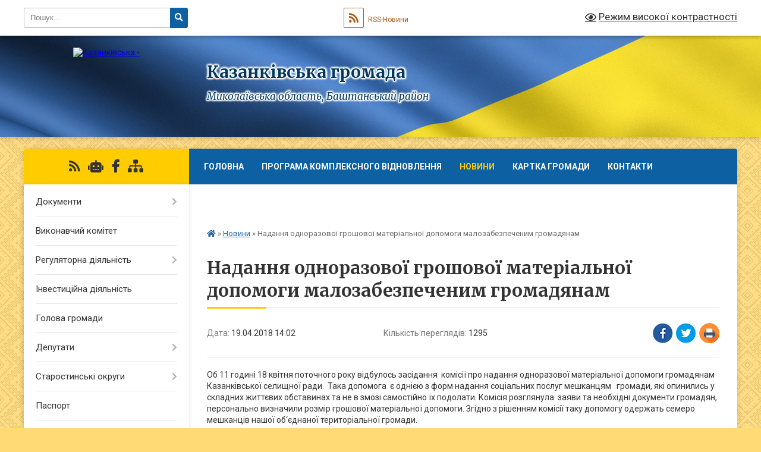

--- FILE ---
content_type: text/html; charset=UTF-8
request_url: https://kazanka-gromada.gov.ua/news/1524135753/
body_size: 15543
content:
<!DOCTYPE html>
<html lang="uk">
<head>
	<!--[if IE]><meta http-equiv="X-UA-Compatible" content="IE=edge"><![endif]-->
	<meta charset="utf-8">
	<meta name="viewport" content="width=device-width, initial-scale=1">
	<!--[if IE]><script>
		document.createElement('header');
		document.createElement('nav');
		document.createElement('main');
		document.createElement('section');
		document.createElement('article');
		document.createElement('aside');
		document.createElement('footer');
		document.createElement('figure');
		document.createElement('figcaption');
	</script><![endif]-->
	<title>Надання одноразової грошової матеріальної допомоги малозабезпеченим громадянам | Казанківська громада</title>
	<meta name="description" content="Об 11 годині 18 квітня поточного року відбулось засідання  комісії про надання одноразової матеріальної допомоги громадянам Казанківської селищної ради.  Така допомога  є однією з форм надання соціальних послуг мешканцям &amp;nbs">
	<meta name="keywords" content="Надання, одноразової, грошової, матеріальної, допомоги, малозабезпеченим, громадянам, |, Казанківська, громада">

	
		<meta property="og:image" content="https://rada.info/upload/users_files/04375292/5051f0ff885994b265f5de1c7fa49f0b.jpg">
	<meta property="og:image:width" content="1024">
	<meta property="og:image:height" content="768">
			<meta property="og:title" content="Надання одноразової грошової матеріальної допомоги малозабезпеченим громадянам">
			<meta property="og:description" content="Об 11 годині 18 квітня поточного року відбулось засідання&amp;nbsp; комісії про надання одноразової матеріальної допомоги громадянам Казанківської селищної ради. &amp;nbsp;Така допомога&amp;nbsp; є однією з форм надання соціальних послуг мешканцям &amp;nbsp;&amp;nbsp;громади, які опинились у складних життєвих обставинах та не в змозі самостійно їх подолати. Комісія розглянула &amp;nbsp;заяви та необхідні документи громадян, персонально визначили розмір грошової матеріальної допомоги. Згідно з рішенням комісії таку допомогу одержать семеро мешканців нашої об&amp;lsquo;єднаної територіальної громади.">
			<meta property="og:type" content="article">
	<meta property="og:url" content="https://kazanka-gromada.gov.ua/news/1524135753/">
		
		<link rel="apple-touch-icon" sizes="57x57" href="https://gromada.org.ua/apple-icon-57x57.png">
	<link rel="apple-touch-icon" sizes="60x60" href="https://gromada.org.ua/apple-icon-60x60.png">
	<link rel="apple-touch-icon" sizes="72x72" href="https://gromada.org.ua/apple-icon-72x72.png">
	<link rel="apple-touch-icon" sizes="76x76" href="https://gromada.org.ua/apple-icon-76x76.png">
	<link rel="apple-touch-icon" sizes="114x114" href="https://gromada.org.ua/apple-icon-114x114.png">
	<link rel="apple-touch-icon" sizes="120x120" href="https://gromada.org.ua/apple-icon-120x120.png">
	<link rel="apple-touch-icon" sizes="144x144" href="https://gromada.org.ua/apple-icon-144x144.png">
	<link rel="apple-touch-icon" sizes="152x152" href="https://gromada.org.ua/apple-icon-152x152.png">
	<link rel="apple-touch-icon" sizes="180x180" href="https://gromada.org.ua/apple-icon-180x180.png">
	<link rel="icon" type="image/png" sizes="192x192"  href="https://gromada.org.ua/android-icon-192x192.png">
	<link rel="icon" type="image/png" sizes="32x32" href="https://gromada.org.ua/favicon-32x32.png">
	<link rel="icon" type="image/png" sizes="96x96" href="https://gromada.org.ua/favicon-96x96.png">
	<link rel="icon" type="image/png" sizes="16x16" href="https://gromada.org.ua/favicon-16x16.png">
	<link rel="manifest" href="https://gromada.org.ua/manifest.json">
	<meta name="msapplication-TileColor" content="#ffffff">
	<meta name="msapplication-TileImage" content="https://gromada.org.ua/ms-icon-144x144.png">
	<meta name="theme-color" content="#ffffff">
	
	
		<meta name="robots" content="">
	
	<link rel="preconnect" href="https://fonts.googleapis.com">
	<link rel="preconnect" href="https://fonts.gstatic.com" crossorigin>
	<link href="https://fonts.googleapis.com/css?family=Merriweather:400i,700|Roboto:400,400i,700,700i&amp;subset=cyrillic-ext" rel="stylesheet">

    <link rel="preload" href="https://cdnjs.cloudflare.com/ajax/libs/font-awesome/5.9.0/css/all.min.css" as="style">
	<link rel="stylesheet" href="https://cdnjs.cloudflare.com/ajax/libs/font-awesome/5.9.0/css/all.min.css" integrity="sha512-q3eWabyZPc1XTCmF+8/LuE1ozpg5xxn7iO89yfSOd5/oKvyqLngoNGsx8jq92Y8eXJ/IRxQbEC+FGSYxtk2oiw==" crossorigin="anonymous" referrerpolicy="no-referrer" />
	
	
    <link rel="preload" href="//gromada.org.ua/themes/ukraine/css/styles_vip.css?v=3.38" as="style">
	<link rel="stylesheet" href="//gromada.org.ua/themes/ukraine/css/styles_vip.css?v=3.38">
	
	<link rel="stylesheet" href="//gromada.org.ua/themes/ukraine/css/22696/theme_vip.css?v=1769909245">
	
		<!--[if lt IE 9]>
	<script src="https://oss.maxcdn.com/html5shiv/3.7.2/html5shiv.min.js"></script>
	<script src="https://oss.maxcdn.com/respond/1.4.2/respond.min.js"></script>
	<![endif]-->
	<!--[if gte IE 9]>
	<style type="text/css">
		.gradient { filter: none; }
	</style>
	<![endif]-->

</head>
<body class="">

	<a href="#top_menu" class="skip-link link" aria-label="Перейти до головного меню (Alt+1)" accesskey="1">Перейти до головного меню (Alt+1)</a>
	<a href="#left_menu" class="skip-link link" aria-label="Перейти до бічного меню (Alt+2)" accesskey="2">Перейти до бічного меню (Alt+2)</a>
    <a href="#main_content" class="skip-link link" aria-label="Перейти до головного вмісту (Alt+3)" accesskey="3">Перейти до текстового вмісту (Alt+3)</a>

	

		<div id="all_screen">

						<section class="search_menu">
				<div class="wrap">
					<div class="row">
						<div class="grid-25 fl">
							<form action="https://kazanka-gromada.gov.ua/search/" class="search">
								<input type="text" name="q" value="" placeholder="Пошук..." aria-label="Введіть пошукову фразу" required>
								<button type="submit" name="search" value="y" aria-label="Натисніть, щоб здійснити пошук"><i class="fa fa-search"></i></button>
							</form>
							<a id="alt_version_eye" href="#" title="Режим високої контрастності" onclick="return set_special('9fead3490c913c84c7f730bbab1554529a691e52');"><i class="far fa-eye"></i></a>
						</div>
						<div class="grid-75">
							<div class="row">
								<div class="grid-25" style="padding-top: 13px;">
									<div id="google_translate_element"></div>
								</div>
								<div class="grid-25" style="padding-top: 13px;">
									<a href="https://gromada.org.ua/rss/22696/" class="rss" title="RSS-стрічка"><span><i class="fa fa-rss"></i></span> RSS-Новини</a>
								</div>
								<div class="grid-50 alt_version_block">

									<div class="alt_version">
										<a href="#" class="set_special_version" onclick="return set_special('9fead3490c913c84c7f730bbab1554529a691e52');"><i class="far fa-eye"></i> Режим високої контрастності</a>
									</div>

								</div>
								<div class="clearfix"></div>
							</div>
						</div>
						<div class="clearfix"></div>
					</div>
				</div>
			</section>
			
			<header>
				<div class="wrap">
					<div class="row">

						<div class="grid-25 logo fl">
							<a href="https://kazanka-gromada.gov.ua/" id="logo">
								<img src="https://rada.info/upload/users_files/04375292/gerb/2147483648_-211264.png" alt="Казанківська - ">
							</a>
						</div>
						<div class="grid-75 title fr">
							<div class="slogan_1">Казанківська громада</div>
							<div class="slogan_2">Миколаївська область, Баштанський район</div>
						</div>
						<div class="clearfix"></div>

					</div>
					
										
				</div>
			</header>

			<div class="wrap">
				<section class="middle_block">

					<div class="row">
						<div class="grid-75 fr">
							<nav class="main_menu" id="top_menu">
								<ul>
																		<li class="">
										<a href="https://kazanka-gromada.gov.ua/main/">Головна</a>
																													</li>
																		<li class="">
										<a href="https://kazanka-gromada.gov.ua/programa-kompleksnogo-vidnovlennya-teritorii-kazankivskoi-selischnoi-teritorialnoi-gromadi-09-14-20-03-10-2023/">Програма комплексного відновлення</a>
																													</li>
																		<li class="active">
										<a href="https://kazanka-gromada.gov.ua/news/">Новини</a>
																													</li>
																		<li class="">
										<a href="https://kazanka-gromada.gov.ua/structure/">Картка громади</a>
																													</li>
																		<li class="">
										<a href="https://kazanka-gromada.gov.ua/feedback/">Контакти</a>
																													</li>
																		<li class="">
										<a href="https://kazanka-gromada.gov.ua/more_news/">Оголошення</a>
																													</li>
																		<li class="">
										<a href="https://kazanka-gromada.gov.ua/koronaviruscovid19-13-31-17-30-10-2020/">КОРОНАВІРУС/COVID-19</a>
																													</li>
																										</ul>

								<button class="menu-button" id="open-button" tabindex="-1"><i class="fas fa-bars"></i> Меню сайту</button>

							</nav>
							
							<div class="clearfix"></div>

														<section class="bread_crumbs">
								<div xmlns:v="http://rdf.data-vocabulary.org/#"><a href="https://kazanka-gromada.gov.ua/" title="Головна сторінка"><i class="fas fa-home"></i></a> &raquo; <a href="https://kazanka-gromada.gov.ua/news/" aria-current="page">Новини</a>  &raquo; <span>Надання одноразової грошової матеріальної допомоги малозабезпеченим громадянам</span></div>
							</section>
							
							<main id="main_content">

																											<h1>Надання одноразової грошової матеріальної допомоги малозабезпеченим громадянам</h1>


<div class="row">
	<div class="grid-30 one_news_date">
		Дата: <span>19.04.2018 14:02</span>
	</div>
	<div class="grid-30 one_news_count">
		Кількість переглядів: <span>1295</span>
	</div>
		<div class="grid-30 one_news_socials">
		<button class="social_share" data-type="fb" aria-label="Поширити у Фейсбук"><img src="//gromada.org.ua/themes/ukraine/img/share/fb.png" alt="Іконка Facebook"></button>
		<button class="social_share" data-type="tw" aria-label="Поширити в Tweitter"><img src="//gromada.org.ua/themes/ukraine/img/share/tw.png" alt="Іконка Twitter"></button>
		<button class="print_btn" onclick="window.print();" aria-label="Надрукувати статтю"><img src="//gromada.org.ua/themes/ukraine/img/share/print.png" alt="Значок принтера"></button>
	</div>
		<div class="clearfix"></div>
</div>

<hr>

<p>Об 11 годині 18 квітня поточного року відбулось засідання&nbsp; комісії про надання одноразової матеріальної допомоги громадянам Казанківської селищної ради. &nbsp;Така допомога&nbsp; є однією з форм надання соціальних послуг мешканцям &nbsp;&nbsp;громади, які опинились у складних життєвих обставинах та не в змозі самостійно їх подолати. Комісія розглянула &nbsp;заяви та необхідні документи громадян, персонально визначили розмір грошової матеріальної допомоги. Згідно з рішенням комісії таку допомогу одержать семеро мешканців нашої об&lsquo;єднаної територіальної громади.</p>

<p><img alt="Фото без опису"  alt="" src="https://rada.info/upload/users_files/04375292/5051f0ff885994b265f5de1c7fa49f0b.jpg" style="width: 1024px; height: 768px;" /><img alt="Фото без опису"  alt="" src="https://rada.info/upload/users_files/04375292/2b65537e83ed86819f1be2ebafb34542.jpg" style="width: 1024px; height: 768px;" /></p>
<div class="clearfix"></div>

<hr>



<p><a href="https://kazanka-gromada.gov.ua/news/" class="btn btn-grey">&laquo; повернутися</a></p>																	
							</main>
						</div>
						<div class="grid-25 fl">

							<div class="project_name">
								<a href="https://gromada.org.ua/rss/22696/" rel="nofollow" target="_blank" title="RSS-стрічка новин сайту"><i class="fas fa-rss"></i></a>
																<a href="https://kazanka-gromada.gov.ua/feedback/#chat_bot" title="Наша громада в смартфоні"><i class="fas fa-robot"></i></a>
																																<a href="https://www.facebook.com/groups/kazankagromada/" rel="nofollow" target="_blank" title="Приєднуйтесь до нас у Facebook"><i class="fab fa-facebook-f"></i></a>																								<a href="https://kazanka-gromada.gov.ua/sitemap/" title="Мапа сайту"><i class="fas fa-sitemap"></i></a>
							</div>
														<aside class="left_sidebar">
							
								
																<nav class="sidebar_menu" id="left_menu">
									<ul>
																				<li class=" has-sub">
											<a href="https://kazanka-gromada.gov.ua/docs/">Документи</a>
																						<button onclick="return show_next_level(this);" aria-label="Показати підменю"></button>
																																	<i class="fa fa-chevron-right"></i>
											<ul>
																								<li class=" has-sub">
													<a href="https://kazanka-gromada.gov.ua/rishennya-radi-1523883071/">Рішення селищної ради</a>
																										<button onclick="return show_next_level(this);" aria-label="Показати підменю"></button>
																																							<i class="fa fa-chevron-right"></i>
													<ul>
																												<li><a href="https://kazanka-gromada.gov.ua/rishennya-selischnoi-radi-2026-roku-15-21-42-12-01-2026/">Рішення селищної ради 2026 року</a></li>
																												<li><a href="https://kazanka-gromada.gov.ua/rishennya-selischnoi-radi-2025-roku-13-24-01-14-03-2025/">Рішення селищної ради 2025 року</a></li>
																												<li><a href="https://kazanka-gromada.gov.ua/rishennya-selischnoi-radi-2024-roku-13-26-47-02-02-2024/">Рішення селищної ради 2024 року</a></li>
																												<li><a href="https://kazanka-gromada.gov.ua/rishennya-selischnoi-radi-2023-roku-11-21-45-18-01-2023/">Рішення селищної ради 2023 року</a></li>
																												<li><a href="https://kazanka-gromada.gov.ua/rishennya-selischnoi-radi-2022-roku-15-58-05-04-01-2022/">Рішення селищної ради 2022 року</a></li>
																												<li><a href="https://kazanka-gromada.gov.ua/rishennya-selischnoi-radi-2021-roku-15-15-50-12-01-2021/">Рішення селищної ради 2021 року</a></li>
																												<li><a href="https://kazanka-gromada.gov.ua/rishennya-selischnoi-radi-2020-roku-16-54-30-23-03-2020/">Рішення селищної ради 2020 року</a></li>
																												<li><a href="https://kazanka-gromada.gov.ua/rishennya-selischnoi-radi-2019-16-32-11-06-03-2019/">Рішення селищної ради 2019 року</a></li>
																												<li><a href="https://kazanka-gromada.gov.ua/1-sesiya-2018-roku-1523883303/">Рішення селищної ради 2018 року</a></li>
																												<li><a href="https://kazanka-gromada.gov.ua/rishennya-selischnoi-radi-2017-roku-1524464018/">Рішення селищної ради 2017 року</a></li>
																																									</ul>
																									</li>
																								<li class=" has-sub">
													<a href="https://kazanka-gromada.gov.ua/rezultati-poimennogo-golosuvannya-1528285341/">Результати поіменного голосування</a>
																										<button onclick="return show_next_level(this);" aria-label="Показати підменю"></button>
																																							<i class="fa fa-chevron-right"></i>
													<ul>
																												<li><a href="https://kazanka-gromada.gov.ua/2026-rik-11-54-00-09-01-2026/">2026 рік</a></li>
																												<li><a href="https://kazanka-gromada.gov.ua/2025-rik-15-04-41-28-02-2025/">2025 рік</a></li>
																												<li><a href="https://kazanka-gromada.gov.ua/rezultati-poimennogo-golosuvannya-2024-rik-08-13-09-07-02-2024/">2024 рік</a></li>
																												<li><a href="https://kazanka-gromada.gov.ua/2023-rik-11-23-28-18-01-2023/">2023 рік</a></li>
																												<li><a href="https://kazanka-gromada.gov.ua/2022-rik-08-28-19-05-01-2022/">2022 рік</a></li>
																												<li><a href="https://kazanka-gromada.gov.ua/2021-rik-14-30-02-26-01-2021/">2021 рік</a></li>
																												<li><a href="https://kazanka-gromada.gov.ua/2020-rik-16-53-54-12-03-2020/">2020 рік</a></li>
																												<li><a href="https://kazanka-gromada.gov.ua/2019-rik-16-36-17-26-02-2019/">2019 рік</a></li>
																												<li><a href="https://kazanka-gromada.gov.ua/2018-rik-1528285385/">2018 рік</a></li>
																																									</ul>
																									</li>
																								<li class=" has-sub">
													<a href="https://kazanka-gromada.gov.ua/rozporyadzhennya-golovi-1523883098/">Розпорядження голови</a>
																										<button onclick="return show_next_level(this);" aria-label="Показати підменю"></button>
																																							<i class="fa fa-chevron-right"></i>
													<ul>
																												<li><a href="https://kazanka-gromada.gov.ua/rozporyadzhennya-golovi-2025-rik-09-52-02-04-02-2025/">Розпорядження голови 2025 рік</a></li>
																												<li><a href="https://kazanka-gromada.gov.ua/rozporyadzhennya-golovi-2024-rik-16-04-47-04-01-2024/">Розпорядження голови 2024 рік</a></li>
																												<li><a href="https://kazanka-gromada.gov.ua/rozporyadzhennya-golovi-2023-rik-14-42-26-11-01-2023/">Розпорядження голови 2023 рік</a></li>
																												<li><a href="https://kazanka-gromada.gov.ua/rozporyadzhennya-golovi-2022-rik-08-32-21-05-01-2022/">Розпорядження голови 2022 рік</a></li>
																												<li><a href="https://kazanka-gromada.gov.ua/rozporyadzhennya-golovi-2021-rik-14-31-43-25-01-2021/">Розпорядження голови 2021 рік</a></li>
																												<li><a href="https://kazanka-gromada.gov.ua/rozporyadzhennya-golovi-2020-rik-11-19-13-11-02-2020/">Розпорядження голови 2020 рік</a></li>
																												<li><a href="https://kazanka-gromada.gov.ua/rozporyadzhennya-golovi-2019-rik-08-38-08-15-01-2019/">Розпорядження голови 2019 рік</a></li>
																												<li><a href="https://kazanka-gromada.gov.ua/rozporyadzhennya-golovi-2018-rik-1524141190/">Розпорядження голови 2018 рік</a></li>
																																									</ul>
																									</li>
																								<li class=" has-sub">
													<a href="https://kazanka-gromada.gov.ua/rishennya-vikonkomu-1523883157/">Рішення виконкому</a>
																										<button onclick="return show_next_level(this);" aria-label="Показати підменю"></button>
																																							<i class="fa fa-chevron-right"></i>
													<ul>
																												<li><a href="https://kazanka-gromada.gov.ua/rishennya-vikonkomu-2026-roku-10-26-43-27-01-2026/">Рішення виконкому 2026 року</a></li>
																												<li><a href="https://kazanka-gromada.gov.ua/rishennya-vikonkomu-2025-roku-11-53-26-07-01-2025/">Рішення виконкому 2025 року</a></li>
																												<li><a href="https://kazanka-gromada.gov.ua/rishennya-vikonkomu-2023-roku-09-15-21-02-02-2024/">Рішення виконкому 2024 року</a></li>
																												<li><a href="https://kazanka-gromada.gov.ua/rishennya-vikonkomu-2023-roku-14-49-56-11-01-2023/">Рішення виконкому 2023 року</a></li>
																												<li><a href="https://kazanka-gromada.gov.ua/rishennya-vikonkomu-2021-roku-13-23-53-21-01-2022/">Рішення виконкому 2022 року</a></li>
																												<li><a href="https://kazanka-gromada.gov.ua/rishennya-vikonkomu-2021-roku-14-43-21-26-01-2021/">Рішення виконкому 2021 року</a></li>
																												<li><a href="https://kazanka-gromada.gov.ua/rishennya-vikonkomu-2020-roku-15-27-06-10-02-2020/">Рішення виконкому 2020 року</a></li>
																												<li><a href="https://kazanka-gromada.gov.ua/rishennya-vikonkomu-2019-rik-14-31-56-08-02-2019/">Рішення виконкому 2019 року</a></li>
																												<li><a href="https://kazanka-gromada.gov.ua/rishennya-vikonkomu-2018-rik-1524139187/">Рішення виконкому 2018 року</a></li>
																																									</ul>
																									</li>
																								<li class=" has-sub">
													<a href="https://kazanka-gromada.gov.ua/proekt-rishen-selischnoi-radi-1523883231/">Проєкти рішень  селищної ради</a>
																										<button onclick="return show_next_level(this);" aria-label="Показати підменю"></button>
																																							<i class="fa fa-chevron-right"></i>
													<ul>
																												<li><a href="https://kazanka-gromada.gov.ua/proekti-rishen-2026-roku-16-21-59-05-01-2026/">Проєкти рішень 2026 року</a></li>
																												<li><a href="https://kazanka-gromada.gov.ua/proekti-rishen-2025-roku-09-29-52-04-02-2025/">Проєкти рішень 2025 року</a></li>
																												<li><a href="https://kazanka-gromada.gov.ua/proekti-rishen-2023-roku-14-25-43-04-01-2024/">Проєкти рішень 2024 року</a></li>
																												<li><a href="https://kazanka-gromada.gov.ua/proekti-rishen-2023-roku-13-55-17-18-01-2023/">Проєкти рішень 2023 року</a></li>
																												<li><a href="https://kazanka-gromada.gov.ua/proekti-rishen-2022-roku-09-03-46-04-01-2022/">Проєкти рішень 2022 року</a></li>
																												<li><a href="https://kazanka-gromada.gov.ua/proekti-rishen-2021-16-34-13-28-12-2020/">Проєкти рішень 2021 року</a></li>
																												<li><a href="https://kazanka-gromada.gov.ua/proekti-rishen-2021-roku-15-59-54-01-12-2020/">Проєкти рішень 2020 року</a></li>
																												<li><a href="https://kazanka-gromada.gov.ua/proekti-rishen-2018-roku-1524143253/">Проєкти рішень 2019 року</a></li>
																																									</ul>
																									</li>
																								<li class="">
													<a href="https://kazanka-gromada.gov.ua/pasporta-bjudzhetnih-program-11-06-01-22-02-2018/">Паспорти бюджетних програм</a>
																																						</li>
																								<li class="">
													<a href="https://kazanka-gromada.gov.ua/bjudzhetni-zapiti-15-13-14-04-12-2018/">Бюджетні запити</a>
																																						</li>
																								<li class=" has-sub">
													<a href="https://kazanka-gromada.gov.ua/proekti-rishen-vikonkomu-14-24-21-14-02-2020/">Проєкти рішень виконкому</a>
																										<button onclick="return show_next_level(this);" aria-label="Показати підменю"></button>
																																							<i class="fa fa-chevron-right"></i>
													<ul>
																												<li><a href="https://kazanka-gromada.gov.ua/proekti-rishen-vikonkomu-2026-16-08-35-05-01-2026/">Проєкти рішень виконкому 2026 року</a></li>
																												<li><a href="https://kazanka-gromada.gov.ua/proekti-rishen-vikonkomu-2025-roku-11-44-17-07-01-2025/">Проєкти рішень виконкому 2025 року</a></li>
																												<li><a href="https://kazanka-gromada.gov.ua/proekti-rishen-vikonkomu-2024-roku-14-08-03-04-01-2024/">Проєкти рішень виконкому 2024 року</a></li>
																												<li><a href="https://kazanka-gromada.gov.ua/proekti-rishen-vikonkomu-2023-roku-14-26-48-11-01-2023/">Проєкти рішень виконкому 2023 року</a></li>
																												<li><a href="https://kazanka-gromada.gov.ua/proekti-rishen-vikonkomu-2022-roku-15-29-10-04-01-2022/">Проєкти рішень виконкому 2022 року</a></li>
																												<li><a href="https://kazanka-gromada.gov.ua/proekti-rishen-vikonkomu-2021-roku-11-40-38-21-01-2021/">Проєкти рішень виконкому 2021 року</a></li>
																												<li><a href="https://kazanka-gromada.gov.ua/proekti-rishen-vikonkomu-2020-roku-14-24-39-14-02-2020/">Проєкти рішень виконкому 2020 року</a></li>
																																									</ul>
																									</li>
																								<li class=" has-sub">
													<a href="https://kazanka-gromada.gov.ua/protokoli-postijnih-komisij-08-25-30-03-12-2020/">Протоколи постійних комісій</a>
																										<button onclick="return show_next_level(this);" aria-label="Показати підменю"></button>
																																							<i class="fa fa-chevron-right"></i>
													<ul>
																												<li><a href="https://kazanka-gromada.gov.ua/komisiya-z-pitan-planuvannya-ta-obliku-bjudzhetu-i-finansiv-komunalnoi-vlasnosti-ta-socialnoekonomichnogo-rozvitku-08-27-08-03-12-2020/">Комісія з питань планування та обліку бюджету і фінансів, комунальної власності та соціально-економічного розвитку</a></li>
																												<li><a href="https://kazanka-gromada.gov.ua/komisiya-z-pitan-socialnogo-zahistu-ohoroni-zdorovya-osviti-kulturi-sportu-08-28-23-03-12-2020/">Комісія з питань соціального захисту, охорони здоров`я, освіти, культури, спорту</a></li>
																												<li><a href="https://kazanka-gromada.gov.ua/komisiya-z-pitan-reglamentu-deputatskoi-diyalnosti-ta-etiki-prav-gromadyan-zakonnosti-i-pravoporyadku-08-30-07-03-12-2020/">Комісія з питань регламенту, депутатської діяльності та етики, прав громадян, законності і правопорядку</a></li>
																												<li><a href="https://kazanka-gromada.gov.ua/komisiya-z-pitan-agropromislovogo-rozvitku-pidpriemnictva-zhitlovokomunalnogo-gospodarstva-transportu-blagoustroju-zemelnih-resursiv-ta-ohor-08-32-34-/">Комісія з питань агропромислового розвитку, підприємництва, житлово-комунального господарства, транспорту, благоустрою, земельних ресурсів та охорони навколишнього середовиища</a></li>
																																									</ul>
																									</li>
																								<li class=" has-sub">
													<a href="https://kazanka-gromada.gov.ua/proekti-rishen-selischnoi-radi-prijnyati-11-30-02-09-06-2020/">Проєкти рішень селищної ради (Архів)</a>
																										<button onclick="return show_next_level(this);" aria-label="Показати підменю"></button>
																																							<i class="fa fa-chevron-right"></i>
													<ul>
																												<li><a href="https://kazanka-gromada.gov.ua/prijnyati-proekti-rishen-2020-roku-11-30-35-09-06-2020/">Проєкти рішень (Архів) 2020 року</a></li>
																																									</ul>
																									</li>
																								<li class=" has-sub">
													<a href="https://kazanka-gromada.gov.ua/proekti-rishen-vikonkomu-arhiv-14-29-49-07-09-2020/">Проєкти рішень виконкому (Архів)</a>
																										<button onclick="return show_next_level(this);" aria-label="Показати підменю"></button>
																																							<i class="fa fa-chevron-right"></i>
													<ul>
																												<li><a href="https://kazanka-gromada.gov.ua/proekti-rishen-arhiv-2020-roku-14-30-48-07-09-2020/">Проєкти рішень виконкому (Архів) 2020 року</a></li>
																																									</ul>
																									</li>
																								<li class="">
													<a href="https://kazanka-gromada.gov.ua/prijnyati-rishennya-pro-zatverdzhennya-umov-ta-dodatkovih-umov-peredachi-neruhomogo-majna-v-orendu-bez-provedennya-aukcionu-08-52-30-10-12-2020/">Прийняті рішення про затвердження умов та додаткових умов передачі нерухомого майна в оренду без проведення аукціону</a>
																																						</li>
																								<li class="">
													<a href="https://kazanka-gromada.gov.ua/protokoli-12-56-38-07-05-2021/">Протоколи</a>
																																						</li>
																								<li class="">
													<a href="https://kazanka-gromada.gov.ua/memorandumi-ta-ugodi-pro-spivpracju-14-25-41-23-01-2024/">Меморандуми та угоди про співпрацю</a>
																																						</li>
																								<li class=" has-sub">
													<a href="https://kazanka-gromada.gov.ua/videomateriali-09-46-08-18-10-2024/">Відеоматеріали</a>
																										<button onclick="return show_next_level(this);" aria-label="Показати підменю"></button>
																																							<i class="fa fa-chevron-right"></i>
													<ul>
																												<li><a href="https://kazanka-gromada.gov.ua/videozapisi-plenarnih-zasidan-radi-09-49-47-18-10-2024/">Відеозаписи пленарних засідань ради</a></li>
																												<li><a href="https://kazanka-gromada.gov.ua/videozapisi-zasidan-postijnih-komisij-09-49-29-18-10-2024/">Відеозаписи засідань постійних комісій</a></li>
																																									</ul>
																									</li>
																																			</ul>
																					</li>
																				<li class="">
											<a href="https://kazanka-gromada.gov.ua/vikonavchij-komitet-1526638516/">Виконавчий комітет</a>
																																</li>
																				<li class=" has-sub">
											<a href="https://kazanka-gromada.gov.ua/regulyatorna-politika-1524058204/">Регуляторна діяльність</a>
																						<button onclick="return show_next_level(this);" aria-label="Показати підменю"></button>
																																	<i class="fa fa-chevron-right"></i>
											<ul>
																								<li class="">
													<a href="https://kazanka-gromada.gov.ua/normativnopravova-baza-11-12-30-08-02-2022/">Нормативно-правова база</a>
																																						</li>
																								<li class="">
													<a href="https://kazanka-gromada.gov.ua/planuvannya-diyalnosti-z-pidgotovki-proektiv-regulyatornih-aktiv-11-17-35-08-02-2022/">Планування діяльності з підготовки проєктів регуляторних актів</a>
																																						</li>
																								<li class="">
													<a href="https://kazanka-gromada.gov.ua/opriljudnennya-proektiv-regulyatornih-aktiv-ta-analizu-regulyatornogo-vplivu-11-27-04-08-02-2022/">Оприлюднення проєктів регуляторних актів та аналізу регуляторного впливу</a>
																																						</li>
																								<li class="">
													<a href="https://kazanka-gromada.gov.ua/regulyatorni-akti-11-29-16-08-02-2022/">Регуляторні акти</a>
																																						</li>
																								<li class="">
													<a href="https://kazanka-gromada.gov.ua/vidstezhennya-rezultativnosti-regulyatornih-aktiv-11-30-43-08-02-2022/">Відстеження результативності регуляторних актів</a>
																																						</li>
																								<li class="">
													<a href="https://kazanka-gromada.gov.ua/informaciya-pro-zdijsnennya-regulyatornoi-diyalnosti-11-31-41-08-02-2022/">Інформація про здійснення регуляторної діяльності</a>
																																						</li>
																								<li class="">
													<a href="https://kazanka-gromada.gov.ua/vidpovidalni-osobi-za-zdijsnennya-regulyatornoi-diyalnosti-11-31-58-08-02-2022/">Відповідальні особи за здійснення регуляторної діяльності</a>
																																						</li>
																																			</ul>
																					</li>
																				<li class="">
											<a href="https://kazanka-gromada.gov.ua/investicijna-diyalnist-10-42-24-24-09-2024/">Інвестиційна діяльність</a>
																																</li>
																				<li class="">
											<a href="https://kazanka-gromada.gov.ua/golova-gromadi-22-27-48-05-02-2018/">Голова громади</a>
																																</li>
																				<li class=" has-sub">
											<a href="https://kazanka-gromada.gov.ua/deputati-09-54-04-09-02-2018/">Депутати</a>
																						<button onclick="return show_next_level(this);" aria-label="Показати підменю"></button>
																																	<i class="fa fa-chevron-right"></i>
											<ul>
																								<li class="">
													<a href="https://kazanka-gromada.gov.ua/postijni-komisii-13-31-02-06-03-2023/">Постійні комісії</a>
																																						</li>
																																			</ul>
																					</li>
																				<li class=" has-sub">
											<a href="https://kazanka-gromada.gov.ua/starostinski-okrugi-13-59-30-21-03-2025/">Старостинські округи</a>
																						<button onclick="return show_next_level(this);" aria-label="Показати підменю"></button>
																																	<i class="fa fa-chevron-right"></i>
											<ul>
																								<li class="">
													<a href="https://kazanka-gromada.gov.ua/velikooleksandrivskij-starostinskij-okrug-14-00-59-21-03-2025/">Великоолександрівський старостинський округ</a>
																																						</li>
																								<li class="">
													<a href="https://kazanka-gromada.gov.ua/veselobalkivskij-starostinskij-okrug-14-01-31-21-03-2025/">Веселобалківський старостинський округ</a>
																																						</li>
																								<li class="">
													<a href="https://kazanka-gromada.gov.ua/kashirivskij-starostinskij-okrug-14-02-03-21-03-2025/">Каширівський старостинський округ</a>
																																						</li>
																								<li class="">
													<a href="https://kazanka-gromada.gov.ua/mikolaivskij-starostinskij-okrug-14-02-32-21-03-2025/">Миколаївський старостинський округ</a>
																																						</li>
																								<li class="">
													<a href="https://kazanka-gromada.gov.ua/mikologulakivskij-starostinskij-okrug-14-02-56-21-03-2025/">Миколо-Гулаківський старостинський округ</a>
																																						</li>
																								<li class="">
													<a href="https://kazanka-gromada.gov.ua/mihajlivskij-starostinskij-okrug-14-03-27-21-03-2025/">Михайлівський старостинський округ</a>
																																						</li>
																								<li class="">
													<a href="https://kazanka-gromada.gov.ua/novodanilivskij-starostinskij-okrug-14-03-50-21-03-2025/">Новоданилівський старостинський округ</a>
																																						</li>
																								<li class="">
													<a href="https://kazanka-gromada.gov.ua/novolazarivskij-starostinskij-okrug-14-04-26-21-03-2025/">Новолазарівський старостинський округ</a>
																																						</li>
																								<li class="">
													<a href="https://kazanka-gromada.gov.ua/novofedorivskij-starostinskij-okrug-14-04-48-21-03-2025/">Новофедорівський старостинський округ</a>
																																						</li>
																								<li class="">
													<a href="https://kazanka-gromada.gov.ua/troickosafonivskij-starostinskij-okrug-14-05-08-21-03-2025/">Троїцько-Сафонівський старостинський округ</a>
																																						</li>
																																			</ul>
																					</li>
																				<li class="">
											<a href="https://kazanka-gromada.gov.ua/pasport-22-22-38-05-02-2018/">Паспорт</a>
																																</li>
																				<li class="">
											<a href="https://kazanka-gromada.gov.ua/istorichna-dovidka-09-55-07-09-02-2018/">Історична довідка</a>
																																</li>
																				<li class="">
											<a href="https://kazanka-gromada.gov.ua/energoefektivnist-ta-energozberezhennya-09-15-21-12-01-2026/">Енергоефективність та енергозбереження</a>
																																</li>
																				<li class=" has-sub">
											<a href="https://kazanka-gromada.gov.ua/zvernennya-gromadyan-1522145419/">Звернення громадян</a>
																						<button onclick="return show_next_level(this);" aria-label="Показати підменю"></button>
																																	<i class="fa fa-chevron-right"></i>
											<ul>
																								<li class="">
													<a href="https://kazanka-gromada.gov.ua/normativnopravova-baza-13-40-16-07-06-2021/">Нормативно-правова база</a>
																																						</li>
																								<li class="">
													<a href="https://kazanka-gromada.gov.ua/grafiki-prijomu-gromadyan-15-51-02-15-01-2024/">Графіки прийому громадян</a>
																																						</li>
																								<li class="">
													<a href="https://kazanka-gromada.gov.ua/grafik-provedennya-garyachoi-telefonnoi-linii-14-20-36-08-01-2025/">Графік проведення «гарячої» телефонної лінії</a>
																																						</li>
																								<li class="">
													<a href="https://kazanka-gromada.gov.ua/grafik-roboti-telefonu-doviri-14-21-15-08-01-2025/">Графік роботи «телефону довіри»</a>
																																						</li>
																																			</ul>
																					</li>
																				<li class=" has-sub">
											<a href="https://kazanka-gromada.gov.ua/strategiya-rozvitku-kazankivskoi-selischnoi-teritorialnoi-gromadi-na-20212027-roki-09-16-54-20-06-2025/">Стратегія розвитку Казанківської селищної територіальної громади на 2021-2027 роки</a>
																						<button onclick="return show_next_level(this);" aria-label="Показати підменю"></button>
																																	<i class="fa fa-chevron-right"></i>
											<ul>
																								<li class="">
													<a href="https://kazanka-gromada.gov.ua/onovlennya-strategii-13-46-22-13-08-2025/">Оновлення стратегії</a>
																																						</li>
																								<li class="">
													<a href="https://kazanka-gromada.gov.ua/pochatkova-strategiya-rozvitku-kazankivskoi-obednanoi-teritorialnoi-gromadi-13-57-13-13-08-2025/">Початкова стратегія розвитку Казанківської об'єднаної територіальної громади</a>
																																						</li>
																																			</ul>
																					</li>
																				<li class="">
											<a href="https://kazanka-gromada.gov.ua/bezbarernist-14-20-50-02-07-2025/">Безбар'єрність</a>
																																</li>
																				<li class=" has-sub">
											<a href="https://kazanka-gromada.gov.ua/vakansii-1521788616/">Вакансії</a>
																						<button onclick="return show_next_level(this);" aria-label="Показати підменю"></button>
																																	<i class="fa fa-chevron-right"></i>
											<ul>
																								<li class="">
													<a href="https://kazanka-gromada.gov.ua/ogoloshennya-11-32-23-22-05-2020/">Оголошення</a>
																																						</li>
																								<li class="">
													<a href="https://kazanka-gromada.gov.ua/rezultati-konkursu-14-39-33-24-12-2019/">Результати конкурсу</a>
																																						</li>
																																			</ul>
																					</li>
																				<li class="">
											<a href="https://kazanka-gromada.gov.ua/bezpeka-zhittediyalnosti-11-14-13-21-12-2018/">Безпека життєдіяльності</a>
																																</li>
																				<li class=" has-sub">
											<a href="https://kazanka-gromada.gov.ua/dostup-do-publichnoi-informacii-09-55-43-29-04-2020/">Доступ до публічної інформації</a>
																						<button onclick="return show_next_level(this);" aria-label="Показати підменю"></button>
																																	<i class="fa fa-chevron-right"></i>
											<ul>
																								<li class="">
													<a href="https://kazanka-gromada.gov.ua/vidkriti-dani-14-58-00-15-05-2023/">Відкриті дані</a>
																																						</li>
																																			</ul>
																					</li>
																				<li class=" has-sub">
											<a href="https://kazanka-gromada.gov.ua/viddil-investicij-mistobuduvannya-arhitekturi-ta-zhitlovogo-komunalnogo-gospodarstva-13-12-49-11-02-2019/">Відділ містобудування, архітектури та житлово-комунального господарства</a>
																						<button onclick="return show_next_level(this);" aria-label="Показати підменю"></button>
																																	<i class="fa fa-chevron-right"></i>
											<ul>
																								<li class="">
													<a href="https://kazanka-gromada.gov.ua/bezbarernist-09-28-57-03-10-2023/">Безбар'єрність</a>
																																						</li>
																								<li class="">
													<a href="https://kazanka-gromada.gov.ua/avtobusni-marshruti-16-37-37-10-10-2023/">Автобусні маршрути</a>
																																						</li>
																																			</ul>
																					</li>
																				<li class=" has-sub">
											<a href="https://kazanka-gromada.gov.ua/centr-nadannya-administrativnih-poslug-14-59-49-27-02-2020/">Центр надання адміністративних послуг</a>
																						<button onclick="return show_next_level(this);" aria-label="Показати підменю"></button>
																																	<i class="fa fa-chevron-right"></i>
											<ul>
																								<li class="">
													<a href="https://kazanka-gromada.gov.ua/dokumenti-15-00-08-27-02-2020/">Документи</a>
																																						</li>
																								<li class="">
													<a href="https://kazanka-gromada.gov.ua/perelik-administrativnih-poslug-15-00-21-27-02-2020/">Перелік адміністративних послуг</a>
																																						</li>
																								<li class="">
													<a href="https://kazanka-gromada.gov.ua/publichni-reestri-ukraini-15-48-02-27-02-2020/">Публічні реєстри України</a>
																																						</li>
																								<li class="">
													<a href="https://kazanka-gromada.gov.ua/kontakti-15-48-34-27-02-2020/">Контакти</a>
																																						</li>
																																			</ul>
																					</li>
																				<li class=" has-sub">
											<a href="https://kazanka-gromada.gov.ua/sluzhba-u-spravah-ditej-08-12-07-03-03-2025/">СЛУЖБА У СПРАВАХ ДІТЕЙ</a>
																						<button onclick="return show_next_level(this);" aria-label="Показати підменю"></button>
																																	<i class="fa fa-chevron-right"></i>
											<ul>
																								<li class="">
													<a href="https://kazanka-gromada.gov.ua/dokumenti-14-03-58-14-03-2025/">Документи</a>
																																						</li>
																								<li class="">
													<a href="https://kazanka-gromada.gov.ua/pasporta-bjudzhetnih-programm-14-10-02-14-03-2025/">Паспорта бюджетних программ</a>
																																						</li>
																								<li class="">
													<a href="https://kazanka-gromada.gov.ua/kontakti-08-20-33-03-03-2025/">Контакти</a>
																																						</li>
																																			</ul>
																					</li>
																				<li class=" has-sub">
											<a href="https://kazanka-gromada.gov.ua/sektor-z-pitan-civilnogo-zahistu-mobilizacijnoi-roboti-ta-vzaemodii-z-pravoohoronnimi-organami-14-55-29-03-03-2025/">Сектор з питань цивільного захисту, мобілізаційної роботи та взаємодії з правоохоронними органами</a>
																						<button onclick="return show_next_level(this);" aria-label="Показати підменю"></button>
																																	<i class="fa fa-chevron-right"></i>
											<ul>
																								<li class="">
													<a href="https://kazanka-gromada.gov.ua/civilnij-zahist-14-55-58-03-03-2025/">Цивільний захист</a>
																																						</li>
																								<li class="">
													<a href="https://kazanka-gromada.gov.ua/mobilizaciya-14-56-19-03-03-2025/">Мобілізація</a>
																																						</li>
																								<li class="">
													<a href="https://kazanka-gromada.gov.ua/robota-z-pravoohoronnimi-organami-14-57-21-03-03-2025/">Робота з правоохоронними органами</a>
																																						</li>
																																			</ul>
																					</li>
																				<li class=" has-sub">
											<a href="https://kazanka-gromada.gov.ua/rada-z-pitan-vpo-13-42-33-06-02-2025/">Рада з питань ВПО</a>
																						<button onclick="return show_next_level(this);" aria-label="Показати підменю"></button>
																																	<i class="fa fa-chevron-right"></i>
											<ul>
																								<li class="">
													<a href="https://kazanka-gromada.gov.ua/diyalnist-i-novini-vpo-13-37-25-12-09-2025/">Діяльність і новини ВПО</a>
																																						</li>
																								<li class="">
													<a href="https://kazanka-gromada.gov.ua/polozhennya-ta-sklad-radi-z-pitan-vpo-13-45-46-06-02-2025/">Положення та склад Ради з питань ВПО</a>
																																						</li>
																								<li class=" has-sub">
													<a href="https://kazanka-gromada.gov.ua/protokoli-zasidan-radi-vpo-13-46-28-06-02-2025/">Протоколи засідань ради ВПО</a>
																										<button onclick="return show_next_level(this);" aria-label="Показати підменю"></button>
																																							<i class="fa fa-chevron-right"></i>
													<ul>
																												<li><a href="https://kazanka-gromada.gov.ua/protokoli-zasidan-radi-vpo-2023-roku-13-44-11-12-09-2025/">Протоколи засідань ради ВПО 2023 року</a></li>
																												<li><a href="https://kazanka-gromada.gov.ua/protokoli-zasidan-radi-vpo-2024-roku-13-44-26-12-09-2025/">Протоколи засідань ради ВПО 2024 року</a></li>
																												<li><a href="https://kazanka-gromada.gov.ua/protokoli-zasidan-radi-vpo-2025-roku-13-44-43-12-09-2025/">Протоколи засідань ради ВПО 2025 року</a></li>
																																									</ul>
																									</li>
																																			</ul>
																					</li>
																				<li class="">
											<a href="https://kazanka-gromada.gov.ua/bezoplatna-pravova-dopomoga-14-58-53-06-08-2019/">Безоплатна правова допомога</a>
																																</li>
																				<li class=" has-sub">
											<a href="https://kazanka-gromada.gov.ua/blagoustrij-09-57-14-06-05-2019/">Благоустрій</a>
																						<button onclick="return show_next_level(this);" aria-label="Показати підменю"></button>
																																	<i class="fa fa-chevron-right"></i>
											<ul>
																								<li class="">
													<a href="https://kazanka-gromada.gov.ua/normativni-dokumenti-09-57-38-06-05-2019/">Нормативні документи</a>
																																						</li>
																								<li class="">
													<a href="https://kazanka-gromada.gov.ua/robota-z-blagoustroju-09-58-21-06-05-2019/">Робота з благоустрою</a>
																																						</li>
																																			</ul>
																					</li>
																				<li class="">
											<a href="https://kazanka-gromada.gov.ua/ekonomika-ta-finansi-09-20-29-20-07-2018/">Економіка та фінанси</a>
																																</li>
																				<li class="">
											<a href="https://kazanka-gromada.gov.ua/ku-agenciya-rozvitku-tg-ksr-08-44-26-27-03-2025/">КУ "Агенція розвитку ТГ" КСР</a>
																																</li>
																				<li class="">
											<a href="https://kazanka-gromada.gov.ua/proekt-generalnogo-planu-14-57-18-17-04-2019/">Генеральний план</a>
																																</li>
																				<li class="">
											<a href="https://kazanka-gromada.gov.ua/bashtanskogo-viddilennya-upravlinnya-vikonavchoi-direkcii-fondu-socialnogo-strahuvannya-ukraini-v-mikolaivskij-oblasti-13-38-02-05-03-2020/">Казанківське представництво Баштанського відділення управління  виконавчої дирекції Фонду соціального страхування України в Миколаївській області</a>
																																</li>
																				<li class=" has-sub">
											<a href="https://kazanka-gromada.gov.ua/centr-zhittestijkosti-15-54-27-03-09-2024/">Центр Життєстійкості</a>
																						<button onclick="return show_next_level(this);" aria-label="Показати підменю"></button>
																																	<i class="fa fa-chevron-right"></i>
											<ul>
																								<li class="">
													<a href="https://kazanka-gromada.gov.ua/kontakti-16-17-33-03-09-2024/">КОНТАКТИ</a>
																																						</li>
																																			</ul>
																					</li>
																				<li class=" has-sub">
											<a href="https://kazanka-gromada.gov.ua/gromadska-uchast-14-36-09-21-11-2018/">Громадська участь</a>
																						<button onclick="return show_next_level(this);" aria-label="Показати підменю"></button>
																																	<i class="fa fa-chevron-right"></i>
											<ul>
																								<li class="">
													<a href="https://kazanka-gromada.gov.ua/gromadski-sluhannya-14-36-36-21-11-2018/">Громадські слухання</a>
																																						</li>
																																			</ul>
																					</li>
																				<li class="">
											<a href="https://kazanka-gromada.gov.ua/rajonnij-viddil-z-pitan-probacii-14-50-04-28-01-2019/">БАШТАНСЬКИЙ РАЙОННИЙ СЕКТОР № 3   філії Державної установи «Центр пробації» у Миколаївській, Донецькій, Луганській та Херсонській областях</a>
																																</li>
																				<li class="">
											<a href="https://kazanka-gromada.gov.ua/dostupna-gromada-13-46-30-13-05-2020/">Доступна громада</a>
																																</li>
																				<li class=" has-sub">
											<a href="https://kazanka-gromada.gov.ua/viddil-osviti-molodi-ta-sportu-16-30-38-18-07-2018/">Відділ  освіти, молоді та спорту</a>
																						<button onclick="return show_next_level(this);" aria-label="Показати підменю"></button>
																																	<i class="fa fa-chevron-right"></i>
											<ul>
																								<li class="">
													<a href="https://kazanka-gromada.gov.ua/muzei-pri-zakladah-osviti-15-03-35-05-05-2020/">Музеї при закладах освіти</a>
																																						</li>
																								<li class="">
													<a href="https://kazanka-gromada.gov.ua/ogoloshennya-17-43-38-26-03-2019/">Оголошення</a>
																																						</li>
																								<li class=" has-sub">
													<a href="https://kazanka-gromada.gov.ua/koshtoris-11-45-01-08-05-2019/">Кошторис</a>
																										<button onclick="return show_next_level(this);" aria-label="Показати підменю"></button>
																																							<i class="fa fa-chevron-right"></i>
													<ul>
																												<li><a href="https://kazanka-gromada.gov.ua/2019-rik-08-12-43-12-03-2020/">2019 рік</a></li>
																												<li><a href="https://kazanka-gromada.gov.ua/2020-rik-08-13-00-12-03-2020/">2020 рік</a></li>
																																									</ul>
																									</li>
																								<li class="">
													<a href="https://kazanka-gromada.gov.ua/nacionalnopatriotichne-vihovannya-13-05-27-24-12-2019/">Національно-патріотичне виховання</a>
																																						</li>
																								<li class="">
													<a href="https://kazanka-gromada.gov.ua/oporni-zakladi-15-15-16-18-04-2019/">Опорні заклади</a>
																																						</li>
																								<li class="">
													<a href="https://kazanka-gromada.gov.ua/normativno-pravova-baza-15-44-14-22-11-2018/">Нормативно - правова база</a>
																																						</li>
																								<li class="">
													<a href="https://kazanka-gromada.gov.ua/novini-15-44-31-22-11-2018/">Новини</a>
																																						</li>
																								<li class="">
													<a href="https://kazanka-gromada.gov.ua/zverennya-gromadyan-15-48-12-22-11-2018/">Зверення громадян</a>
																																						</li>
																								<li class="">
													<a href="https://kazanka-gromada.gov.ua/aktualno-15-48-42-22-11-2018/">Актуально</a>
																																						</li>
																								<li class="">
													<a href="https://kazanka-gromada.gov.ua/zzso-15-49-08-22-11-2018/">ЗЗСО</a>
																																						</li>
																								<li class="">
													<a href="https://kazanka-gromada.gov.ua/zdo-15-49-23-22-11-2018/">ЗДО</a>
																																						</li>
																								<li class="">
													<a href="https://kazanka-gromada.gov.ua/irc-15-50-05-22-11-2018/">ІРЦ</a>
																																						</li>
																								<li class="">
													<a href="https://kazanka-gromada.gov.ua/zno-15-50-21-22-11-2018/">ЗНО</a>
																																						</li>
																								<li class="">
													<a href="https://kazanka-gromada.gov.ua/kolegiya-15-50-46-22-11-2018/">Колегія</a>
																																						</li>
																								<li class="">
													<a href="https://kazanka-gromada.gov.ua/nova-ukrainska-shkola-15-51-08-22-11-2018/">Нова українська школа</a>
																																						</li>
																								<li class="">
													<a href="https://kazanka-gromada.gov.ua/konkurs-na-posadu-kerivnika-zakladu-osviti-11-20-28-13-08-2020/">Конкурс на посаду керівника закладу освіти</a>
																																						</li>
																																			</ul>
																					</li>
																				<li class="">
											<a href="https://kazanka-gromada.gov.ua/molodizhna-rada-09-41-20-14-05-2019/">Молодіжна рада</a>
																																</li>
																				<li class="">
											<a href="https://kazanka-gromada.gov.ua/miscevi-vibori-2020-roku-16-40-12-07-09-2020/">Місцеві вибори 2020 року</a>
																																</li>
																				<li class=" has-sub">
											<a href="https://kazanka-gromada.gov.ua/zapobigannya-proyavam-korupcii-14-42-21-25-01-2021/">Запобігання проявам корупції</a>
																						<button onclick="return show_next_level(this);" aria-label="Показати підменю"></button>
																																	<i class="fa fa-chevron-right"></i>
											<ul>
																								<li class="">
													<a href="https://kazanka-gromada.gov.ua/antikorupcijne-zakonodavstvo-13-41-12-03-02-2023/">Антикорупційне законодавство</a>
																																						</li>
																								<li class="">
													<a href="https://kazanka-gromada.gov.ua/upovnovazhena-osoba-08-58-01-10-07-2023/">Уповноважена особа</a>
																																						</li>
																								<li class="">
													<a href="https://kazanka-gromada.gov.ua/poryadok organizacii-roboti-z-povidomlennyami-pro-mozhlivi-fakti-korupcijnih-abo-pov’yazanih-z-korupcieju-pravoporushen-09-11-25-10-07-2023/">Порядок організації роботи з повідомленнями про можливі факти корупційних або пов’язаних з корупцією правопорушень</a>
																																						</li>
																																			</ul>
																					</li>
																				<li class="">
											<a href="https://kazanka-gromada.gov.ua/reestr-galuzevih-mizhgaluzevih-teritorialnih-ugod-kolektivnih-dogovoriv-zmin-i-dopovnen-do-nih-15-08-15-11-02-2021/">Реєстр галузевих (міжгалузевих), територіальних угод, колективних договорів, змін і доповнень до них</a>
																																</li>
																				<li class="">
											<a href="https://kazanka-gromada.gov.ua/upravlinnya-derzhavnoi-kaznachejskoi-sluzhbi-ukraini-u-kazankivskomu-rajoni-mikolaivskoi-oblasti-10-05-57-09-06-2021/">Управління Державної казначейської служби України у Казанківському районі Миколаївської області</a>
																																</li>
																				<li class=" has-sub">
											<a href="https://kazanka-gromada.gov.ua/finansovij-viddil-13-34-39-22-06-2021/">Фінансовий відділ</a>
																						<button onclick="return show_next_level(this);" aria-label="Показати підменю"></button>
																																	<i class="fa fa-chevron-right"></i>
											<ul>
																								<li class="">
													<a href="https://kazanka-gromada.gov.ua/2026-09-16-02-23-01-2026/">2026 рік</a>
																																						</li>
																								<li class="">
													<a href="https://kazanka-gromada.gov.ua/2025-rik-13-17-07-13-03-2025/">2025 рік</a>
																																						</li>
																								<li class="">
													<a href="https://kazanka-gromada.gov.ua/2024-rik-08-55-21-18-01-2024/">2024 рік</a>
																																						</li>
																								<li class="">
													<a href="https://kazanka-gromada.gov.ua/2023-rik-09-40-24-10-05-2023/">2023 рік</a>
																																						</li>
																								<li class="">
													<a href="https://kazanka-gromada.gov.ua/2022-rik-14-21-41-15-12-2021/">2022 рік</a>
																																						</li>
																								<li class="">
													<a href="https://kazanka-gromada.gov.ua/2021-rik-14-20-51-15-12-2021/">2021 рік</a>
																																						</li>
																																			</ul>
																					</li>
																				<li class=" has-sub">
											<a href="https://kazanka-gromada.gov.ua/prozorist-i-pidzvitnist-15-35-17-22-11-2023/">Прозорість і підзвітність</a>
																						<button onclick="return show_next_level(this);" aria-label="Показати підменю"></button>
																																	<i class="fa fa-chevron-right"></i>
											<ul>
																								<li class="">
													<a href="https://kazanka-gromada.gov.ua/2025-rik-15-23-20-13-01-2025/">2025 рік</a>
																																						</li>
																								<li class="">
													<a href="https://kazanka-gromada.gov.ua/2024-rik-15-38-35-04-01-2024/">2024 рік</a>
																																						</li>
																								<li class="">
													<a href="https://kazanka-gromada.gov.ua/2023-rik-15-27-12-04-01-2024/">2023 рік</a>
																																						</li>
																																			</ul>
																					</li>
																				<li class="">
											<a href="https://kazanka-gromada.gov.ua/gromadske-obgovorennya-kandedaturi-starost-14-31-21-25-11-2021/">Громадське обговорення кандидатури старост</a>
																																</li>
																													</ul>
								</nav>

																	<div class="petition_block">

	<div class="petition_title">Публічні закупівлі</div>

		<p><a href="https://kazanka-gromada.gov.ua/prozorro/" title="Прозорро - публічні закупівлі"><img src="//gromada.org.ua/themes/ukraine/img/prozorro_logo.png?v=2025" alt="Банер Прозорро"></a></p>
	
		<p><a href="https://kazanka-gromada.gov.ua/openbudget/" title="Відкритий бюджет - структура річного бюджету громади"><img src="//gromada.org.ua/themes/ukraine/img/openbudget_logo.png?v=2025" alt="OpenBudget - логотип"></a></p>
	
	
</div>								
																	<div class="petition_block">
	
	<div class="petition_title">Особистий кабінет користувача</div>

		<div class="alert alert-warning">
		Ви не авторизовані. Для того, щоб мати змогу створювати або підтримувати петиції<br>
		<a href="#auth_petition" class="open-popup add_petition btn btn-yellow btn-small btn-block" style="margin-top: 10px;"><i class="fa fa-user"></i> авторизуйтесь</a>
	</div>
		
			<div class="petition_title">Система петицій</div>
		
					<div class="none_petition">Немає петицій, за які можна голосувати</div>
						
		
	
</div>
								
								
								
								
																<div id="banner_block">

									<div id="prom_state_purchase" style="text-align: center;"><a rel="nofollow" href="//www.president.gov.ua/" target="_blank"><img alt="ПРЕЗИДЕНТ УКРАЇНИ" src="//gromada.info/upload/images/banner_prezident_262.png" style="height:63px; margin-bottom:2px; width:262px" /></a></div>

<div style="text-align: center;"><a rel="nofollow" href="https://u24.gov.ua/uk"><img alt="Фото без опису" src="https://rada.info/upload/users_files/04375292/267a73cf92540d3bc6f80961b6125ccb.png" style="width: 439px; height: 47px;" /></a></div>

<p style="text-align:center"><a rel="nofollow" href="http://www.mk.gov.ua/" target="_blank"><img alt="Миколаївська обласна державна адміністрація" src="https://rada.info/upload/users_files/04375292/4a59c9a4fc01e9b3d4fcb12907cb0190.jpg" style="width: 439px; height: 110px;" /></a></p>

<div id="prom_state_purchase" style="text-align: center;"><a rel="nofollow" href="https://minjust.gov.ua/" target="_blank"><img alt="Фото без опису" src="https://rada.info/upload/users_files/04375292/2526ea73c12458779ba59f00cf97b0d0.png" style="width: 300px; height: 85px;" /></a></div>

<p style="text-align:center"><a rel="nofollow" href="http://auc.org.ua/" target="_blank"><img alt="Асоціація міст України" src="https://rada.info/upload/users_files/04375292/74f2de73424de125eaab1bf614851ebe.jpg" style="width: 264px; height: 100px;" /></a></p>

<p style="text-align:center"><a rel="nofollow" href="https://legalaid.gov.ua/" target="_blank"><img alt="Фото без опису" src="https://rada.info/upload/users_files/04375292/a10d5c11b8da5cbb08dc4562ecd7766b.png" style="width: 834px; height: 334px;" /></a><a rel="nofollow" href="http://www.sqe.gov.ua" target="_blank"><img alt="Фото без опису" src="https://rada.info/upload/users_files/04375292/eedfca678036073fde0702efb472f38a.png" style="width: 1151px; height: 299px;" /></a></p>

<p style="text-align:center"><a rel="nofollow" href="https://guide.diia.gov.ua"><img alt="Фото без опису" src="https://rada.info/upload/users_files/04375292/c3749148be225e92aa0b2719e3b0b73f.jpg" style="width: 250px; height: 250px;" /></a></p>
									<div class="clearfix"></div>

									<!-- Global site tag (gtag.js) - Google Analytics -->
<script async src="https://www.googletagmanager.com/gtag/js?id=UA-114675803-1"></script>
<script>
  window.dataLayer = window.dataLayer || [];
  function gtag(){dataLayer.push(arguments);}
  gtag('js', new Date());

  gtag('config', 'UA-114675803-1');
</script>

<script type="text/javascript"> var _zk_uaprom = _zk_uaprom || []; _zk_uaprom.push( ['APP_ID', 'fbcba159-9e4e-428e-a699-dccde75bf7e2' ],['CONTAINER_ID', 'prom_state_purchase' ],['LOCALE', 'uk' ],['ENTITYTYPE', 0 ],['SRN', ['43421293']] ); (function(d, tag, id) { if (d.getElementById(id)) return; var pjs = d.createElement(tag); pjs.id = id; pjs.type = 'text/javascript'; pjs.src = '//zk-cabinet.c.evo.dev/js/build/zakupki_widget_init_v2/zakupki_widget_init_v2_wp.fd745.js'; pjs.async = true; var sc = d.getElementsByTagName(tag)[0]; sc.parentNode.insertBefore(pjs, sc); })(document, 'script', 'zakupki_uaprom_id'); </script> <div id="prom_state_purchase"></div>
									<div class="clearfix"></div>

								</div>
								
							</aside>
						</div>
						<div class="clearfix"></div>
					</div>

					
				</section>

			</div>

			<section class="footer_block">
				<div class="mountains">
				<div class="wrap">
					<div class="other_projects">
						<a href="https://gromada.org.ua/" target="_blank" rel="nofollow"><img src="https://rada.info/upload/footer_banner/b_gromada_new.png" alt="Веб-сайти для громад України - GROMADA.ORG.UA"></a>
						<a href="https://rda.org.ua/" target="_blank" rel="nofollow"><img src="https://rada.info/upload/footer_banner/b_rda_new.png" alt="Веб-сайти для районних державних адміністрацій України - RDA.ORG.UA"></a>
						<a href="https://rayrada.org.ua/" target="_blank" rel="nofollow"><img src="https://rada.info/upload/footer_banner/b_rayrada_new.png" alt="Веб-сайти для районних рад України - RAYRADA.ORG.UA"></a>
						<a href="https://osv.org.ua/" target="_blank" rel="nofollow"><img src="https://rada.info/upload/footer_banner/b_osvita_new.png?v=1" alt="Веб-сайти для відділів освіти та освітніх закладів - OSV.ORG.UA"></a>
						<a href="https://gromada.online/" target="_blank" rel="nofollow"><img src="https://rada.info/upload/footer_banner/b_other_new.png" alt="Розробка офіційних сайтів державним організаціям"></a>
					</div>
					<div class="under_footer">
						Казанківська громада - 2018-2026 &copy; Весь контент доступний за ліцензією <a href="https://creativecommons.org/licenses/by/4.0/deed.uk" target="_blank" rel="nofollow">Creative Commons Attribution 4.0 International License</a>, якщо не зазначено інше.
					</div>
				</div>
				</div>
			</section>

			<footer>
				<div class="wrap">
					<div class="row">
						<div class="grid-25 socials">
							<a href="https://gromada.org.ua/rss/22696/" rel="nofollow" target="_blank" title="RSS-стрічка"><i class="fas fa-rss"></i></a>							
														<a href="https://kazanka-gromada.gov.ua/feedback/#chat_bot" title="Наша громада в смартфоні"><i class="fas fa-robot"></i></a>
														<i class="fab fa-twitter"></i>							<i class="fab fa-instagram"></i>							<a href="https://www.facebook.com/groups/kazankagromada/" rel="nofollow" target="_blank" title="Ми у Фейсбук"><i class="fab fa-facebook-f"></i></a>							<i class="fab fa-youtube"></i>							<i class="fab fa-telegram"></i>						</div>
						<div class="grid-25 admin_auth_block">
														<a href="#auth_block" class="open-popup"><i class="fa fa-lock"></i> Вхід для <u>адміністратора</u></a>
													</div>
						<div class="grid-25">
							<div class="school_ban">
								<div class="row">
									<div class="grid-50" style="text-align: right;"><a href="https://gromada.org.ua/" target="_blank" rel="nofollow"><img src="//gromada.org.ua/gromada_orgua_88x31.png" alt="Gromada.org.ua - веб сайти діючих громад України"></a></div>
									<div class="grid-50 last"><a href="#get_gromada_ban" class="open-popup get_gromada_ban">Показати код для<br><u>вставки на сайт</u></a></div>
									<div class="clearfix"></div>
								</div>
							</div>
						</div>
						<div class="grid-25 developers">
							Розробка порталу: <br>
							<a href="https://vlada.ua/propozytsiyi/propozitsiya-gromadam/" target="_blank">&laquo;Vlada.ua&raquo;&trade;</a>
						</div>
						<div class="clearfix"></div>
					</div>
				</div>
			</footer>

		</div>





<script type="text/javascript" src="//gromada.org.ua/themes/ukraine/js/jquery-3.6.0.min.js"></script>
<script type="text/javascript" src="//gromada.org.ua/themes/ukraine/js/jquery-migrate-3.3.2.min.js"></script>
<script type="text/javascript" src="//gromada.org.ua/themes/ukraine/js/flickity.pkgd.min.js"></script>
<script type="text/javascript" src="//gromada.org.ua/themes/ukraine/js/flickity-imagesloaded.js"></script>
<script type="text/javascript">
	$(document).ready(function(){
		$(".main-carousel .carousel-cell.not_first").css("display", "block");
	});
</script>
<script type="text/javascript" src="//gromada.org.ua/themes/ukraine/js/icheck.min.js"></script>
<script type="text/javascript" src="//gromada.org.ua/themes/ukraine/js/superfish.min.js?v=2"></script>



<script type="text/javascript" src="//gromada.org.ua/themes/ukraine/js/functions_unpack.js?v=2.34"></script>
<script type="text/javascript" src="//gromada.org.ua/themes/ukraine/js/hoverIntent.js"></script>
<script type="text/javascript" src="//gromada.org.ua/themes/ukraine/js/jquery.magnific-popup.min.js"></script>
<script type="text/javascript" src="//gromada.org.ua/themes/ukraine/js/jquery.mask.min.js"></script>


	

<script type="text/javascript" src="//translate.google.com/translate_a/element.js?cb=googleTranslateElementInit"></script>
<script type="text/javascript">
	function googleTranslateElementInit() {
		new google.translate.TranslateElement({
			pageLanguage: 'uk',
			includedLanguages: 'de,en,es,fr,pl,hu,bg,ro,da,lt',
			layout: google.translate.TranslateElement.InlineLayout.SIMPLE,
			gaTrack: true,
			gaId: 'UA-71656986-1'
		}, 'google_translate_element');
	}
</script>

<script>
  (function(i,s,o,g,r,a,m){i["GoogleAnalyticsObject"]=r;i[r]=i[r]||function(){
  (i[r].q=i[r].q||[]).push(arguments)},i[r].l=1*new Date();a=s.createElement(o),
  m=s.getElementsByTagName(o)[0];a.async=1;a.src=g;m.parentNode.insertBefore(a,m)
  })(window,document,"script","//www.google-analytics.com/analytics.js","ga");

  ga("create", "UA-71656986-1", "auto");
  ga("send", "pageview");

</script>

<script async
src="https://www.googletagmanager.com/gtag/js?id=UA-71656986-2"></script>
<script>
   window.dataLayer = window.dataLayer || [];
   function gtag(){dataLayer.push(arguments);}
   gtag("js", new Date());

   gtag("config", "UA-71656986-2");
</script>




<div style="display: none;">
								<div id="get_gromada_ban" class="dialog-popup s">
    <h4>Код для вставки на сайт</h4>
    <div class="form-group">
        <img src="//gromada.org.ua/gromada_orgua_88x31.png">
    </div>
    <div class="form-group">
        <textarea id="informer_area" class="form-control"><a href="https://gromada.org.ua/" target="_blank"><img src="https://gromada.org.ua/gromada_orgua_88x31.png" alt="Gromada.org.ua - веб сайти діючих громад України" /></a></textarea>
    </div>
</div>			<div id="auth_block" class="dialog-popup s">

    <h4>Вхід для адміністратора</h4>
    <form action="//gromada.org.ua/n/actions/" method="post">
		
		
        
        <div class="form-group">
            <label class="control-label" for="login">Логін: <span>*</span></label>
            <input type="text" class="form-control" name="login" id="login" value="" required>
        </div>
        <div class="form-group">
            <label class="control-label" for="password">Пароль: <span>*</span></label>
            <input type="password" class="form-control" name="password" id="password" value="" required>
        </div>
		
        <div class="form-group">
			
            <input type="hidden" name="object_id" value="22696">
			<input type="hidden" name="back_url" value="https://kazanka-gromada.gov.ua/news/1524135753/">
			
            <button type="submit" class="btn btn-yellow" name="pAction" value="login_as_admin_temp">Авторизуватись</button>
        </div>

    </form>

</div>


			
						
								<div id="email_voting" class="dialog-popup m">

	
    <h4>Онлайн-опитування: </h4>
	

    <form action="//gromada.org.ua/n/actions/" method="post" enctype="multipart/form-data">

        <div class="alert alert-warning">
            <strong>Увага!</strong> З метою уникнення фальсифікацій Ви маєте підтвердити свій голос через E-Mail
        </div>

		
        <div class="form-group">
            <label class="control-label" for="voting_email">E-Mail: <span>*</span></label>
            <input type="email" class="form-control" name="email" id="voting_email" value="" required>
        </div>
		

        <div class="form-group">
			
            <input type="hidden" name="answer_id" id="voting_anser_id" value="">
            <input type="hidden" name="voting_id" value="">
			<input type="hidden" name="back_url" value="https://kazanka-gromada.gov.ua/news/1524135753/">
			
            <button type="submit" name="pAction" value="get_voting" class="btn btn-yellow">Підтвердити голос</button> <a href="#" class="btn btn-grey close-popup">Скасувати</a>
        </div>

    </form>

</div>


		<div id="result_voting" class="dialog-popup m">

    <h4>Результати опитування</h4>

    <h3 id="voting_title"></h3>

    <canvas id="voting_diagram"></canvas>
    <div id="voting_results"></div>

    <div class="form-group">
        <a href="#voting" class="open-popup btn btn-yellow"><i class="far fa-list-alt"></i> Всі опитування</a>
    </div>

</div>		
												<div id="voting_confirmed" class="dialog-popup s">

    <h4>Дякуємо!</h4>

    <div class="alert alert-success">Ваш голос було зараховано</div>

</div>

		
								<div id="auth_petition" class="dialog-popup s">

    <h4>Авторизація в системі електронних петицій</h4>
    <form action="//gromada.org.ua/n/actions/" method="post">

	
        
        <div class="form-group">
            <label class="control-label" for="petition_login">Email: <span>*</span></label>
            <input type="email" class="form-control" name="petition_login" id="petition_login" value="" autocomplete="off" required>
        </div>
        <div class="form-group">
            <label class="control-label" for="petition_password">Пароль: <span>*</span></label>
            <input type="password" class="form-control" name="petition_password" id="petition_password" value="" autocomplete="off" required>
        </div>
	
        <div class="form-group">
			
            <input type="hidden" name="gromada_id" value="22696">
			<input type="hidden" name="back_url" value="https://kazanka-gromada.gov.ua/news/1524135753/">
			
            <input type="hidden" name="petition_id" value="">
            <button type="submit" class="btn btn-yellow" name="pAction" value="login_as_petition">Авторизуватись</button>
        </div>
					<div class="form-group" style="text-align: center;">
				Забулись пароль? <a class="open-popup" href="#forgot_password">Система відновлення пароля</a>
			</div>
			<div class="form-group" style="text-align: center;">
				Ще не зареєстровані? <a class="open-popup" href="#reg_petition">Реєстрація</a>
			</div>
		
    </form>

</div>


							<div id="reg_petition" class="dialog-popup">

    <h4>Реєстрація в системі електронних петицій</h4>
	
	<div class="alert alert-danger">
		<p>Зареєструватись можна буде лише після того, як громада підключить на сайт систему електронної ідентифікації. Наразі очікуємо підключення до ID.gov.ua. Вибачте за тимчасові незручності</p>
	</div>
	
    	
	<p>Вже зареєстровані? <a class="open-popup" href="#auth_petition">Увійти</a></p>

</div>


				<div id="forgot_password" class="dialog-popup s">

    <h4>Відновлення забутого пароля</h4>
    <form action="//gromada.org.ua/n/actions/" method="post">

	
        
        <div class="form-group">
            <input type="email" class="form-control" name="forgot_email" value="" placeholder="Email зареєстрованого користувача" required>
        </div>	
		
        <div class="form-group">
			<img id="forgot_img_captcha" src="//gromada.org.ua/upload/pre_captcha.png">
		</div>
		
        <div class="form-group">
            <label class="control-label" for="forgot_captcha">Результат арифм. дії: <span>*</span></label>
            <input type="text" class="form-control" name="forgot_captcha" id="forgot_captcha" value="" style="max-width: 120px; margin: 0 auto;" required>
        </div>
	
        <div class="form-group">
            <input type="hidden" name="gromada_id" value="22696">
			
			<input type="hidden" name="captcha_code" id="forgot_captcha_code" value="ac2c4ea79436ead1f157c43c3df5c7f3">
			
            <button type="submit" class="btn btn-yellow" name="pAction" value="forgot_password_from_gromada">Відновити пароль</button>
        </div>
        <div class="form-group" style="text-align: center;">
			Згадали авторизаційні дані? <a class="open-popup" href="#auth_petition">Авторизуйтесь</a>
		</div>

    </form>

</div>

<script type="text/javascript">
    $(document).ready(function() {
        
		$("#forgot_img_captcha").on("click", function() {
			var captcha_code = $("#forgot_captcha_code").val();
			var current_url = document.location.protocol +"//"+ document.location.hostname + document.location.pathname;
			$("#forgot_img_captcha").attr("src", "https://vlada.ua/ajax/?gAction=get_captcha_code&cc="+captcha_code+"&cu="+current_url+"&"+Math.random());
			return false;
		});
		
		
				
		
    });
</script>							
																																						
	</div>
</body>
</html>